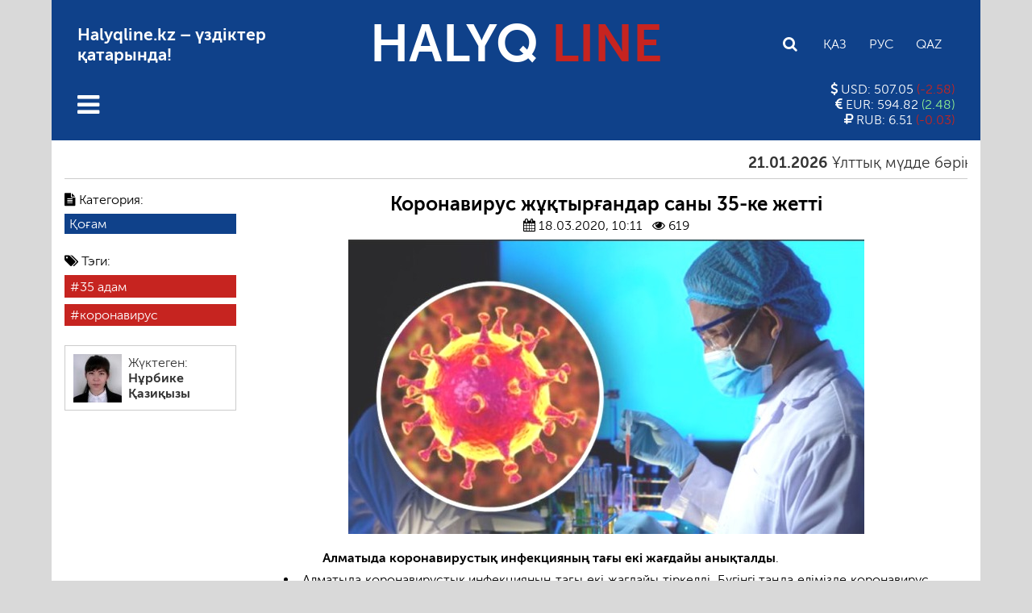

--- FILE ---
content_type: text/html; charset=UTF-8
request_url: https://halyqline.kz/qogam/koronavirws-zhuqtyrghandar-sany-35-ke-zhetti/
body_size: 18433
content:

<!DOCTYPE html>
<html lang="ru">
<head>
    <meta charset="UTF-8">
    <meta name="viewport" content="width=device-width, initial-scale=1.0">
	<meta name="format-detection" content="telephone=no">
	<meta name="theme-color" content="#0f418a">
    <!-- Global site tag (gtag.js) - Google Analytics -->
    <script async src="https://www.googletagmanager.com/gtag/js?id=UA-156543553-1"></script>
    <script>
      window.dataLayer = window.dataLayer || [];
      function gtag(){dataLayer.push(arguments);}
      gtag('js', new Date());

      gtag('config', 'UA-156543553-1');
    </script>
    <title>Коронавирус жұқтырғандар саны 35-ке жетті &#8212; HALYQLINE.KZ</title>
<meta name='robots' content='max-image-preview:large' />
	<style>img:is([sizes="auto" i], [sizes^="auto," i]) { contain-intrinsic-size: 3000px 1500px }</style>
	<link rel='dns-prefetch' href='//www.googletagmanager.com' />
<link rel="alternate" type="application/rss+xml" title="HALYQLINE.KZ &raquo; Лента комментариев к &laquo;Коронавирус жұқтырғандар саны 35-ке жетті&raquo;" href="https://halyqline.kz/qogam/koronavirws-zhuqtyrghandar-sany-35-ke-zhetti/feed/" />
<meta property="og:title" content="Коронавирус жұқтырғандар саны 35-ке жетті"/><meta property="og:type" content="article"/><meta property="og:url" content="https://halyqline.kz/qogam/koronavirws-zhuqtyrghandar-sany-35-ke-zhetti/"/><meta property="og:site_name" content="Halyq Line"/><meta property="og:image" content="https://halyqline.kz/wp-content/uploads/2020/03/18.03.2020-300x171.jpg"/>
<script type="text/javascript">
/* <![CDATA[ */
window._wpemojiSettings = {"baseUrl":"https:\/\/s.w.org\/images\/core\/emoji\/16.0.1\/72x72\/","ext":".png","svgUrl":"https:\/\/s.w.org\/images\/core\/emoji\/16.0.1\/svg\/","svgExt":".svg","source":{"concatemoji":"https:\/\/halyqline.kz\/wp-includes\/js\/wp-emoji-release.min.js?ver=6.8.3"}};
/*! This file is auto-generated */
!function(s,n){var o,i,e;function c(e){try{var t={supportTests:e,timestamp:(new Date).valueOf()};sessionStorage.setItem(o,JSON.stringify(t))}catch(e){}}function p(e,t,n){e.clearRect(0,0,e.canvas.width,e.canvas.height),e.fillText(t,0,0);var t=new Uint32Array(e.getImageData(0,0,e.canvas.width,e.canvas.height).data),a=(e.clearRect(0,0,e.canvas.width,e.canvas.height),e.fillText(n,0,0),new Uint32Array(e.getImageData(0,0,e.canvas.width,e.canvas.height).data));return t.every(function(e,t){return e===a[t]})}function u(e,t){e.clearRect(0,0,e.canvas.width,e.canvas.height),e.fillText(t,0,0);for(var n=e.getImageData(16,16,1,1),a=0;a<n.data.length;a++)if(0!==n.data[a])return!1;return!0}function f(e,t,n,a){switch(t){case"flag":return n(e,"\ud83c\udff3\ufe0f\u200d\u26a7\ufe0f","\ud83c\udff3\ufe0f\u200b\u26a7\ufe0f")?!1:!n(e,"\ud83c\udde8\ud83c\uddf6","\ud83c\udde8\u200b\ud83c\uddf6")&&!n(e,"\ud83c\udff4\udb40\udc67\udb40\udc62\udb40\udc65\udb40\udc6e\udb40\udc67\udb40\udc7f","\ud83c\udff4\u200b\udb40\udc67\u200b\udb40\udc62\u200b\udb40\udc65\u200b\udb40\udc6e\u200b\udb40\udc67\u200b\udb40\udc7f");case"emoji":return!a(e,"\ud83e\udedf")}return!1}function g(e,t,n,a){var r="undefined"!=typeof WorkerGlobalScope&&self instanceof WorkerGlobalScope?new OffscreenCanvas(300,150):s.createElement("canvas"),o=r.getContext("2d",{willReadFrequently:!0}),i=(o.textBaseline="top",o.font="600 32px Arial",{});return e.forEach(function(e){i[e]=t(o,e,n,a)}),i}function t(e){var t=s.createElement("script");t.src=e,t.defer=!0,s.head.appendChild(t)}"undefined"!=typeof Promise&&(o="wpEmojiSettingsSupports",i=["flag","emoji"],n.supports={everything:!0,everythingExceptFlag:!0},e=new Promise(function(e){s.addEventListener("DOMContentLoaded",e,{once:!0})}),new Promise(function(t){var n=function(){try{var e=JSON.parse(sessionStorage.getItem(o));if("object"==typeof e&&"number"==typeof e.timestamp&&(new Date).valueOf()<e.timestamp+604800&&"object"==typeof e.supportTests)return e.supportTests}catch(e){}return null}();if(!n){if("undefined"!=typeof Worker&&"undefined"!=typeof OffscreenCanvas&&"undefined"!=typeof URL&&URL.createObjectURL&&"undefined"!=typeof Blob)try{var e="postMessage("+g.toString()+"("+[JSON.stringify(i),f.toString(),p.toString(),u.toString()].join(",")+"));",a=new Blob([e],{type:"text/javascript"}),r=new Worker(URL.createObjectURL(a),{name:"wpTestEmojiSupports"});return void(r.onmessage=function(e){c(n=e.data),r.terminate(),t(n)})}catch(e){}c(n=g(i,f,p,u))}t(n)}).then(function(e){for(var t in e)n.supports[t]=e[t],n.supports.everything=n.supports.everything&&n.supports[t],"flag"!==t&&(n.supports.everythingExceptFlag=n.supports.everythingExceptFlag&&n.supports[t]);n.supports.everythingExceptFlag=n.supports.everythingExceptFlag&&!n.supports.flag,n.DOMReady=!1,n.readyCallback=function(){n.DOMReady=!0}}).then(function(){return e}).then(function(){var e;n.supports.everything||(n.readyCallback(),(e=n.source||{}).concatemoji?t(e.concatemoji):e.wpemoji&&e.twemoji&&(t(e.twemoji),t(e.wpemoji)))}))}((window,document),window._wpemojiSettings);
/* ]]> */
</script>
<style id='wp-emoji-styles-inline-css' type='text/css'>

	img.wp-smiley, img.emoji {
		display: inline !important;
		border: none !important;
		box-shadow: none !important;
		height: 1em !important;
		width: 1em !important;
		margin: 0 0.07em !important;
		vertical-align: -0.1em !important;
		background: none !important;
		padding: 0 !important;
	}
</style>
<link rel='stylesheet' id='wp-block-library-css' href='https://halyqline.kz/wp-includes/css/dist/block-library/style.min.css?ver=6.8.3' type='text/css' media='all' />
<style id='classic-theme-styles-inline-css' type='text/css'>
/*! This file is auto-generated */
.wp-block-button__link{color:#fff;background-color:#32373c;border-radius:9999px;box-shadow:none;text-decoration:none;padding:calc(.667em + 2px) calc(1.333em + 2px);font-size:1.125em}.wp-block-file__button{background:#32373c;color:#fff;text-decoration:none}
</style>
<style id='global-styles-inline-css' type='text/css'>
:root{--wp--preset--aspect-ratio--square: 1;--wp--preset--aspect-ratio--4-3: 4/3;--wp--preset--aspect-ratio--3-4: 3/4;--wp--preset--aspect-ratio--3-2: 3/2;--wp--preset--aspect-ratio--2-3: 2/3;--wp--preset--aspect-ratio--16-9: 16/9;--wp--preset--aspect-ratio--9-16: 9/16;--wp--preset--color--black: #000000;--wp--preset--color--cyan-bluish-gray: #abb8c3;--wp--preset--color--white: #ffffff;--wp--preset--color--pale-pink: #f78da7;--wp--preset--color--vivid-red: #cf2e2e;--wp--preset--color--luminous-vivid-orange: #ff6900;--wp--preset--color--luminous-vivid-amber: #fcb900;--wp--preset--color--light-green-cyan: #7bdcb5;--wp--preset--color--vivid-green-cyan: #00d084;--wp--preset--color--pale-cyan-blue: #8ed1fc;--wp--preset--color--vivid-cyan-blue: #0693e3;--wp--preset--color--vivid-purple: #9b51e0;--wp--preset--gradient--vivid-cyan-blue-to-vivid-purple: linear-gradient(135deg,rgba(6,147,227,1) 0%,rgb(155,81,224) 100%);--wp--preset--gradient--light-green-cyan-to-vivid-green-cyan: linear-gradient(135deg,rgb(122,220,180) 0%,rgb(0,208,130) 100%);--wp--preset--gradient--luminous-vivid-amber-to-luminous-vivid-orange: linear-gradient(135deg,rgba(252,185,0,1) 0%,rgba(255,105,0,1) 100%);--wp--preset--gradient--luminous-vivid-orange-to-vivid-red: linear-gradient(135deg,rgba(255,105,0,1) 0%,rgb(207,46,46) 100%);--wp--preset--gradient--very-light-gray-to-cyan-bluish-gray: linear-gradient(135deg,rgb(238,238,238) 0%,rgb(169,184,195) 100%);--wp--preset--gradient--cool-to-warm-spectrum: linear-gradient(135deg,rgb(74,234,220) 0%,rgb(151,120,209) 20%,rgb(207,42,186) 40%,rgb(238,44,130) 60%,rgb(251,105,98) 80%,rgb(254,248,76) 100%);--wp--preset--gradient--blush-light-purple: linear-gradient(135deg,rgb(255,206,236) 0%,rgb(152,150,240) 100%);--wp--preset--gradient--blush-bordeaux: linear-gradient(135deg,rgb(254,205,165) 0%,rgb(254,45,45) 50%,rgb(107,0,62) 100%);--wp--preset--gradient--luminous-dusk: linear-gradient(135deg,rgb(255,203,112) 0%,rgb(199,81,192) 50%,rgb(65,88,208) 100%);--wp--preset--gradient--pale-ocean: linear-gradient(135deg,rgb(255,245,203) 0%,rgb(182,227,212) 50%,rgb(51,167,181) 100%);--wp--preset--gradient--electric-grass: linear-gradient(135deg,rgb(202,248,128) 0%,rgb(113,206,126) 100%);--wp--preset--gradient--midnight: linear-gradient(135deg,rgb(2,3,129) 0%,rgb(40,116,252) 100%);--wp--preset--font-size--small: 13px;--wp--preset--font-size--medium: 20px;--wp--preset--font-size--large: 36px;--wp--preset--font-size--x-large: 42px;--wp--preset--spacing--20: 0.44rem;--wp--preset--spacing--30: 0.67rem;--wp--preset--spacing--40: 1rem;--wp--preset--spacing--50: 1.5rem;--wp--preset--spacing--60: 2.25rem;--wp--preset--spacing--70: 3.38rem;--wp--preset--spacing--80: 5.06rem;--wp--preset--shadow--natural: 6px 6px 9px rgba(0, 0, 0, 0.2);--wp--preset--shadow--deep: 12px 12px 50px rgba(0, 0, 0, 0.4);--wp--preset--shadow--sharp: 6px 6px 0px rgba(0, 0, 0, 0.2);--wp--preset--shadow--outlined: 6px 6px 0px -3px rgba(255, 255, 255, 1), 6px 6px rgba(0, 0, 0, 1);--wp--preset--shadow--crisp: 6px 6px 0px rgba(0, 0, 0, 1);}:where(.is-layout-flex){gap: 0.5em;}:where(.is-layout-grid){gap: 0.5em;}body .is-layout-flex{display: flex;}.is-layout-flex{flex-wrap: wrap;align-items: center;}.is-layout-flex > :is(*, div){margin: 0;}body .is-layout-grid{display: grid;}.is-layout-grid > :is(*, div){margin: 0;}:where(.wp-block-columns.is-layout-flex){gap: 2em;}:where(.wp-block-columns.is-layout-grid){gap: 2em;}:where(.wp-block-post-template.is-layout-flex){gap: 1.25em;}:where(.wp-block-post-template.is-layout-grid){gap: 1.25em;}.has-black-color{color: var(--wp--preset--color--black) !important;}.has-cyan-bluish-gray-color{color: var(--wp--preset--color--cyan-bluish-gray) !important;}.has-white-color{color: var(--wp--preset--color--white) !important;}.has-pale-pink-color{color: var(--wp--preset--color--pale-pink) !important;}.has-vivid-red-color{color: var(--wp--preset--color--vivid-red) !important;}.has-luminous-vivid-orange-color{color: var(--wp--preset--color--luminous-vivid-orange) !important;}.has-luminous-vivid-amber-color{color: var(--wp--preset--color--luminous-vivid-amber) !important;}.has-light-green-cyan-color{color: var(--wp--preset--color--light-green-cyan) !important;}.has-vivid-green-cyan-color{color: var(--wp--preset--color--vivid-green-cyan) !important;}.has-pale-cyan-blue-color{color: var(--wp--preset--color--pale-cyan-blue) !important;}.has-vivid-cyan-blue-color{color: var(--wp--preset--color--vivid-cyan-blue) !important;}.has-vivid-purple-color{color: var(--wp--preset--color--vivid-purple) !important;}.has-black-background-color{background-color: var(--wp--preset--color--black) !important;}.has-cyan-bluish-gray-background-color{background-color: var(--wp--preset--color--cyan-bluish-gray) !important;}.has-white-background-color{background-color: var(--wp--preset--color--white) !important;}.has-pale-pink-background-color{background-color: var(--wp--preset--color--pale-pink) !important;}.has-vivid-red-background-color{background-color: var(--wp--preset--color--vivid-red) !important;}.has-luminous-vivid-orange-background-color{background-color: var(--wp--preset--color--luminous-vivid-orange) !important;}.has-luminous-vivid-amber-background-color{background-color: var(--wp--preset--color--luminous-vivid-amber) !important;}.has-light-green-cyan-background-color{background-color: var(--wp--preset--color--light-green-cyan) !important;}.has-vivid-green-cyan-background-color{background-color: var(--wp--preset--color--vivid-green-cyan) !important;}.has-pale-cyan-blue-background-color{background-color: var(--wp--preset--color--pale-cyan-blue) !important;}.has-vivid-cyan-blue-background-color{background-color: var(--wp--preset--color--vivid-cyan-blue) !important;}.has-vivid-purple-background-color{background-color: var(--wp--preset--color--vivid-purple) !important;}.has-black-border-color{border-color: var(--wp--preset--color--black) !important;}.has-cyan-bluish-gray-border-color{border-color: var(--wp--preset--color--cyan-bluish-gray) !important;}.has-white-border-color{border-color: var(--wp--preset--color--white) !important;}.has-pale-pink-border-color{border-color: var(--wp--preset--color--pale-pink) !important;}.has-vivid-red-border-color{border-color: var(--wp--preset--color--vivid-red) !important;}.has-luminous-vivid-orange-border-color{border-color: var(--wp--preset--color--luminous-vivid-orange) !important;}.has-luminous-vivid-amber-border-color{border-color: var(--wp--preset--color--luminous-vivid-amber) !important;}.has-light-green-cyan-border-color{border-color: var(--wp--preset--color--light-green-cyan) !important;}.has-vivid-green-cyan-border-color{border-color: var(--wp--preset--color--vivid-green-cyan) !important;}.has-pale-cyan-blue-border-color{border-color: var(--wp--preset--color--pale-cyan-blue) !important;}.has-vivid-cyan-blue-border-color{border-color: var(--wp--preset--color--vivid-cyan-blue) !important;}.has-vivid-purple-border-color{border-color: var(--wp--preset--color--vivid-purple) !important;}.has-vivid-cyan-blue-to-vivid-purple-gradient-background{background: var(--wp--preset--gradient--vivid-cyan-blue-to-vivid-purple) !important;}.has-light-green-cyan-to-vivid-green-cyan-gradient-background{background: var(--wp--preset--gradient--light-green-cyan-to-vivid-green-cyan) !important;}.has-luminous-vivid-amber-to-luminous-vivid-orange-gradient-background{background: var(--wp--preset--gradient--luminous-vivid-amber-to-luminous-vivid-orange) !important;}.has-luminous-vivid-orange-to-vivid-red-gradient-background{background: var(--wp--preset--gradient--luminous-vivid-orange-to-vivid-red) !important;}.has-very-light-gray-to-cyan-bluish-gray-gradient-background{background: var(--wp--preset--gradient--very-light-gray-to-cyan-bluish-gray) !important;}.has-cool-to-warm-spectrum-gradient-background{background: var(--wp--preset--gradient--cool-to-warm-spectrum) !important;}.has-blush-light-purple-gradient-background{background: var(--wp--preset--gradient--blush-light-purple) !important;}.has-blush-bordeaux-gradient-background{background: var(--wp--preset--gradient--blush-bordeaux) !important;}.has-luminous-dusk-gradient-background{background: var(--wp--preset--gradient--luminous-dusk) !important;}.has-pale-ocean-gradient-background{background: var(--wp--preset--gradient--pale-ocean) !important;}.has-electric-grass-gradient-background{background: var(--wp--preset--gradient--electric-grass) !important;}.has-midnight-gradient-background{background: var(--wp--preset--gradient--midnight) !important;}.has-small-font-size{font-size: var(--wp--preset--font-size--small) !important;}.has-medium-font-size{font-size: var(--wp--preset--font-size--medium) !important;}.has-large-font-size{font-size: var(--wp--preset--font-size--large) !important;}.has-x-large-font-size{font-size: var(--wp--preset--font-size--x-large) !important;}
:where(.wp-block-post-template.is-layout-flex){gap: 1.25em;}:where(.wp-block-post-template.is-layout-grid){gap: 1.25em;}
:where(.wp-block-columns.is-layout-flex){gap: 2em;}:where(.wp-block-columns.is-layout-grid){gap: 2em;}
:root :where(.wp-block-pullquote){font-size: 1.5em;line-height: 1.6;}
</style>
<link rel='stylesheet' id='email-subscribers-css' href='https://halyqline.kz/wp-content/plugins/email-subscribers/lite/public/css/email-subscribers-public.css?ver=5.3.14' type='text/css' media='all' />
<link rel='stylesheet' id='style-css' href='https://halyqline.kz/wp-content/themes/halyq/style.css?ver=1.337' type='text/css' media='all' />
<link rel='stylesheet' id='font-awesome.min-css' href='https://halyqline.kz/wp-content/themes/halyq/libs/font-awesome/css/font-awesome.min.css?ver=1.0' type='text/css' media='all' />
<link rel='stylesheet' id='slick-styles-css' href='https://halyqline.kz/wp-content/themes/halyq/libs/slick/slick.css?ver=1.0' type='text/css' media='all' />
<script type="text/javascript" src="https://halyqline.kz/wp-includes/js/jquery/jquery.min.js?ver=3.7.1" id="jquery-core-js"></script>
<script type="text/javascript" src="https://halyqline.kz/wp-includes/js/jquery/jquery-migrate.min.js?ver=3.4.1" id="jquery-migrate-js"></script>

<!-- Google tag (gtag.js) snippet added by Site Kit -->
<!-- Google Analytics snippet added by Site Kit -->
<script type="text/javascript" src="https://www.googletagmanager.com/gtag/js?id=GT-WV8QTJRR" id="google_gtagjs-js" async></script>
<script type="text/javascript" id="google_gtagjs-js-after">
/* <![CDATA[ */
window.dataLayer = window.dataLayer || [];function gtag(){dataLayer.push(arguments);}
gtag("set","linker",{"domains":["halyqline.kz"]});
gtag("js", new Date());
gtag("set", "developer_id.dZTNiMT", true);
gtag("config", "GT-WV8QTJRR");
 window._googlesitekit = window._googlesitekit || {}; window._googlesitekit.throttledEvents = []; window._googlesitekit.gtagEvent = (name, data) => { var key = JSON.stringify( { name, data } ); if ( !! window._googlesitekit.throttledEvents[ key ] ) { return; } window._googlesitekit.throttledEvents[ key ] = true; setTimeout( () => { delete window._googlesitekit.throttledEvents[ key ]; }, 5 ); gtag( "event", name, { ...data, event_source: "site-kit" } ); }; 
/* ]]> */
</script>
<link rel="https://api.w.org/" href="https://halyqline.kz/wp-json/" /><link rel="alternate" title="JSON" type="application/json" href="https://halyqline.kz/wp-json/wp/v2/posts/3093" /><link rel="EditURI" type="application/rsd+xml" title="RSD" href="https://halyqline.kz/xmlrpc.php?rsd" />
<meta name="generator" content="WordPress 6.8.3" />
<link rel="canonical" href="https://halyqline.kz/qogam/koronavirws-zhuqtyrghandar-sany-35-ke-zhetti/" />
<link rel='shortlink' href='https://halyqline.kz/?p=3093' />
<link rel="alternate" title="oEmbed (JSON)" type="application/json+oembed" href="https://halyqline.kz/wp-json/oembed/1.0/embed?url=https%3A%2F%2Fhalyqline.kz%2Fqogam%2Fkoronavirws-zhuqtyrghandar-sany-35-ke-zhetti%2F" />
<link rel="alternate" title="oEmbed (XML)" type="text/xml+oembed" href="https://halyqline.kz/wp-json/oembed/1.0/embed?url=https%3A%2F%2Fhalyqline.kz%2Fqogam%2Fkoronavirws-zhuqtyrghandar-sany-35-ke-zhetti%2F&#038;format=xml" />
	<script type="text/javascript">
	    var ajaxurl = 'https://halyqline.kz/wp-admin/admin-ajax.php';
	</script>
	<meta name="generator" content="Site Kit by Google 1.168.0" /><link rel="icon" href="https://halyqline.kz/wp-content/uploads/2020/04/cropped-hpvv1cjxry4-32x32.jpg" sizes="32x32" />
<link rel="icon" href="https://halyqline.kz/wp-content/uploads/2020/04/cropped-hpvv1cjxry4-192x192.jpg" sizes="192x192" />
<link rel="apple-touch-icon" href="https://halyqline.kz/wp-content/uploads/2020/04/cropped-hpvv1cjxry4-180x180.jpg" />
<meta name="msapplication-TileImage" content="https://halyqline.kz/wp-content/uploads/2020/04/cropped-hpvv1cjxry4-270x270.jpg" />
</head>

<body>

    <div class="wrapper">
        <header id="main-header">
            <div class="main-header-top">
                <div class="main-header-top_info">
                    <p>Halyqline.kz &#8211; үздіктер қатарында!</p>
                </div>
                <div class="logo">
                    <a href="https://halyqline.kz">HALYQ <span>LINE</span></a>
                </div>
                <div class="settings">
                    <div class="search">
                        <form class="search-form" action="https://halyqline.kz/" method="get">
	<input type="search" name="s" class="search-field" id="search-field" value="" placeholder="Іздеу">
</form>                        <button class="search-button"><i class="fa fa-search"></i></button>
                    </div>
                    <ul class="languages-list">
                                                <li><a href="https://halyqline.kz/qogam/koronavirws-zhuqtyrghandar-sany-35-ke-zhetti/" class="kaz CyrLatIgnore">Қаз</a></li>
                        <li><a href="https://halyqline.kz/ru/" class="rus CyrLatIgnore">Рус</a></li>
                        <li><a href='' class='qaz'>Qaz</a></li>                    </ul>
                </div>
            </div>
            <div class="main-header-bottom">
                <nav class="main-menu">
                    <button class="open-menu"><i class="fa fa-bars"></i></button>
                    <button class="close-menu"><i class="fa fa-close"></i></button>
                    <ul id="main-menu-list" class="main-menu-list"><li id="menu-item-44" class="menu-item menu-item-type-taxonomy menu-item-object-category menu-item-has-children menu-item-44"><a href="https://halyqline.kz/category/sayasat/">Саясат</a>
<ul class="sub-menu">
	<li id="menu-item-8887" class="menu-item menu-item-type-taxonomy menu-item-object-category menu-item-8887"><a href="https://halyqline.kz/category/sayasat/tagaiyndau/">Тағайындау</a></li>
</ul>
</li>
<li id="menu-item-45" class="menu-item menu-item-type-taxonomy menu-item-object-category current-post-ancestor current-menu-parent current-post-parent menu-item-has-children menu-item-45"><a href="https://halyqline.kz/category/qogam/">Қоғам</a>
<ul class="sub-menu">
	<li id="menu-item-294" class="menu-item menu-item-type-taxonomy menu-item-object-category menu-item-294"><a href="https://halyqline.kz/category/qogam/ruhaniat/">Руханият</a></li>
	<li id="menu-item-297" class="menu-item menu-item-type-taxonomy menu-item-object-category menu-item-297"><a href="https://halyqline.kz/category/qogam/zan/">Заң</a></li>
	<li id="menu-item-7364" class="menu-item menu-item-type-taxonomy menu-item-object-category menu-item-7364"><a href="https://halyqline.kz/category/qogam/madeniet/">Мәдениет</a></li>
	<li id="menu-item-2200" class="menu-item menu-item-type-taxonomy menu-item-object-category menu-item-2200"><a href="https://halyqline.kz/category/qogam/tarih/">Тарих</a></li>
	<li id="menu-item-299" class="menu-item menu-item-type-taxonomy menu-item-object-category menu-item-299"><a href="https://halyqline.kz/category/qogam/ekonomika/">Экономика</a></li>
	<li id="menu-item-306" class="menu-item menu-item-type-taxonomy menu-item-object-category menu-item-306"><a href="https://halyqline.kz/category/qogam/aleumet/">Әлеумет</a></li>
	<li id="menu-item-300" class="menu-item menu-item-type-taxonomy menu-item-object-category menu-item-300"><a href="https://halyqline.kz/category/qogam/ekologia/">Экология</a></li>
	<li id="menu-item-22100" class="menu-item menu-item-type-taxonomy menu-item-object-category menu-item-22100"><a href="https://halyqline.kz/category/qogam/asker/">Әскер</a></li>
	<li id="menu-item-7366" class="menu-item menu-item-type-taxonomy menu-item-object-category menu-item-7366"><a href="https://halyqline.kz/category/qogam/tehnologija/">Технология</a></li>
</ul>
</li>
<li id="menu-item-46" class="menu-item menu-item-type-taxonomy menu-item-object-category menu-item-46"><a href="https://halyqline.kz/category/sport/">Спорт</a></li>
<li id="menu-item-157" class="menu-item menu-item-type-taxonomy menu-item-object-category menu-item-157"><a href="https://halyqline.kz/category/sugbat/">Сұхбат</a></li>
<li id="menu-item-248" class="menu-item menu-item-type-taxonomy menu-item-object-category menu-item-has-children menu-item-248"><a href="https://halyqline.kz/category/biznes/">Бизнес</a>
<ul class="sub-menu">
	<li id="menu-item-302" class="menu-item menu-item-type-taxonomy menu-item-object-category menu-item-302"><a href="https://halyqline.kz/category/biznes/kasip-pen-nasip/">Кәсіп пен нәсіп</a></li>
	<li id="menu-item-303" class="menu-item menu-item-type-taxonomy menu-item-object-category menu-item-303"><a href="https://halyqline.kz/category/biznes/turizm/">Туризм</a></li>
</ul>
</li>
<li id="menu-item-8889" class="menu-item menu-item-type-taxonomy menu-item-object-category menu-item-has-children menu-item-8889"><a href="https://halyqline.kz/category/hl/">HL</a>
<ul class="sub-menu">
	<li id="menu-item-8891" class="menu-item menu-item-type-taxonomy menu-item-object-category menu-item-8891"><a href="https://halyqline.kz/category/fotogalereiya/">Фотогалерея</a></li>
	<li id="menu-item-8890" class="menu-item menu-item-type-taxonomy menu-item-object-category menu-item-8890"><a href="https://halyqline.kz/category/hl/halyq-tv/">Halyq TV</a></li>
	<li id="menu-item-38759" class="menu-item menu-item-type-taxonomy menu-item-object-category menu-item-38759"><a href="https://halyqline.kz/category/hl/halyq-podcast/">Halyq Podcast</a></li>
	<li id="menu-item-16600" class="menu-item menu-item-type-taxonomy menu-item-object-category menu-item-16600"><a href="https://halyqline.kz/category/saualnama/">Сауалнама</a></li>
	<li id="menu-item-8156" class="menu-item menu-item-type-taxonomy menu-item-object-category menu-item-8156"><a href="https://halyqline.kz/category/lazzat-18/">Ләззат 18+</a></li>
</ul>
</li>
<li id="menu-item-247" class="menu-item menu-item-type-taxonomy menu-item-object-category menu-item-has-children menu-item-247"><a href="https://halyqline.kz/category/halyk-bet/">Halyq бет</a>
<ul class="sub-menu">
	<li id="menu-item-10660" class="menu-item menu-item-type-taxonomy menu-item-object-category menu-item-10660"><a href="https://halyqline.kz/category/janaiqai/">Жанайқай</a></li>
	<li id="menu-item-253" class="menu-item menu-item-type-taxonomy menu-item-object-category menu-item-253"><a href="https://halyqline.kz/category/halyk-bet/tumar/">Тұмар</a></li>
	<li id="menu-item-258" class="menu-item menu-item-type-taxonomy menu-item-object-category menu-item-258"><a href="https://halyqline.kz/category/halyk-bet/tagdyr/">Тағдыр</a></li>
	<li id="menu-item-259" class="menu-item menu-item-type-taxonomy menu-item-object-category menu-item-259"><a href="https://halyqline.kz/category/halyk-bet/tulpar/">Тұлпар</a></li>
	<li id="menu-item-263" class="menu-item menu-item-type-taxonomy menu-item-object-category menu-item-263"><a href="https://halyqline.kz/category/halyk-bet/tylsym/">Тылсым</a></li>
	<li id="menu-item-260" class="menu-item menu-item-type-taxonomy menu-item-object-category menu-item-260"><a href="https://halyqline.kz/category/halyk-bet/tysaukeser/">Тұсаукесер</a></li>
	<li id="menu-item-255" class="menu-item menu-item-type-taxonomy menu-item-object-category menu-item-255"><a href="https://halyqline.kz/category/halyk-bet/myrza/">Мырза</a></li>
	<li id="menu-item-252" class="menu-item menu-item-type-taxonomy menu-item-object-category menu-item-252"><a href="https://halyqline.kz/category/halyk-bet/otbasy/">Отбасы</a></li>
	<li id="menu-item-256" class="menu-item menu-item-type-taxonomy menu-item-object-category menu-item-256"><a href="https://halyqline.kz/category/halyk-bet/oipyrmai/">Ойпырмай</a></li>
	<li id="menu-item-257" class="menu-item menu-item-type-taxonomy menu-item-object-category menu-item-257"><a href="https://halyqline.kz/category/halyk-bet/salamat/">Саламат</a></li>
	<li id="menu-item-261" class="menu-item menu-item-type-taxonomy menu-item-object-category menu-item-261"><a href="https://halyqline.kz/category/halyk-bet/ustaz/">Ұстаз</a></li>
</ul>
</li>
<li id="menu-item-80598" class="menu-item menu-item-type-taxonomy menu-item-object-category menu-item-80598"><a href="https://halyqline.kz/category/lazzat-18/">Ләззат 18+</a></li>
</ul>                </nav>
                <section class="currency-exchange">
                                                            <ul class="currencies-list">
                        <li class="currency">
                            <p>
                                <i class="fa fa-usd"></i> USD:
                                507.05                                <span class="red">
                                    (-2.58)
                                </span>
                            </p>
                        </li>
                        <li class="currency">
                            <p>
                                <i class="fa fa-eur"></i> EUR: 
                                594.82                                <span class="green">
                                    (2.48)
                                </span>
                            </p>
                        </li>
                        <li class="currency">
                            <p>
                                <i class="fa fa-rub"></i> RUB: 
                                6.51                                <span class="red">
                                    (-0.03)
                                </span>
                            </p>
                        </li>
                    </ul>
                                    </section>
            </div>
        </header>


        <div class="content">
            <main class="main">
            
            <div class="marquee">
                <ul class="marquee-news-list">
                                                                <li>
    <a href="https://halyqline.kz/sayasat/ulttyq-muedde-baerinen-biik/">
        <h5><span class="post-date">21.01.2026</span>Ұлттық мүдде бәрінен биік</h5></a>
    </a>
</li>                                            <li>
    <a href="https://halyqline.kz/masele/anagha-taghzym-zhasaw-qyzgha-qorghan-bolwdan-bastalady/">
        <h5><span class="post-date">21.01.2026</span>Анаға тағзым жасау қызға қорған болудан басталады</h5></a>
    </a>
</li>                                            <li>
    <a href="https://halyqline.kz/qogam/alkogol-indwstrijasy-kuejrep-barady-zhastar-nelikten-ishimdikten-bas-tartwda/">
        <h5><span class="post-date">21.01.2026</span>АЛКОГОЛЬ  ИНДУСТРИЯСЫ КҮЙРЕП  БАРАДЫ.  Жастар  неліктен  ішімдіктен  бас  тартуда?</h5></a>
    </a>
</li>                                            <li>
    <a href="https://halyqline.kz/qogam/zan/transshekaralyq-qylmys-nemese-alajaqtyq-ajla-taesilder-jevoljucijasy/">
        <h5><span class="post-date">21.01.2026</span>Трансшекаралық қылмыс немесе алаяқтық айла-тәсілдер эволюциясы</h5></a>
    </a>
</li>                                            <li>
    <a href="https://halyqline.kz/sayasat/birneshe-memleket-aelemning-zhanga-kartasyn-zhasawgha-zhantalasyp-zhatyr/">
        <h5><span class="post-date">15.01.2026</span>Бірнеше мемлекет әлемнің «жаңа картасын» жасауға жанталасып жатыр</h5></a>
    </a>
</li>                                            <li>
    <a href="https://halyqline.kz/masele/tabysymyzdy-infljacija-nege-zhep-qojady/">
        <h5><span class="post-date">15.01.2026</span>Табысымызды  инфляция  неге  жеп  қояды?</h5></a>
    </a>
</li>                                            <li>
    <a href="https://halyqline.kz/masele/ujaly-operatorlarda-ujat-bar-ma/">
        <h5><span class="post-date">06.01.2026</span>Ұялы операторларда ұят бар ма?</h5></a>
    </a>
</li>                                            <li>
    <a href="https://halyqline.kz/masele/tamshy-taghdyr-nemese-sw-tapshylyghy-twraly-syn/">
        <h5><span class="post-date">06.01.2026</span>ТАМШЫ-ТАҒДЫР  немесе  су тапшылығы туралы сын</h5></a>
    </a>
</li>                                                        </ul>
            </div>
			
				<div class="single-post-wrapper">

					<div class="single-post-info">
						<div class="single-post-sticky">
							<ul class="single-post_cat-names">
							    <li><i class="fa fa-file-text"></i> Категория:</li>
								<li class="button"><a href="https://halyqline.kz/category/qogam/">Қоғам</a></li>							</ul>
							<div class="post-tags">
								<ul class="post-tags-list"><li><i class="fa fa-tags"></i> Тэги:</li><li class="button"><a href="https://halyqline.kz/tag/35-adam/" rel="tag">35 адам</a></li><li class="button"><a href="https://halyqline.kz/tag/koronavirws/" rel="tag">коронавирус</a></li></ul>															</div>
															<div class="post-author">
									<img alt='Автор поста' src='https://secure.gravatar.com/avatar/40997add7bd84f5188760a6edd1dacf921c1e2957661172dc2ba7038d9e0e4ec?s=60&#038;d=mm&#038;r=g' srcset='https://secure.gravatar.com/avatar/40997add7bd84f5188760a6edd1dacf921c1e2957661172dc2ba7038d9e0e4ec?s=120&#038;d=mm&#038;r=g 2x' class='avatar avatar-60 photo' height='60' width='60' decoding='async'/>									<div class="post-author-info">
										<p>Жүктеген:</p>
										<p class="post-author-name">Нұрбике Қазиқызы</p>
										<p></p>
									</div>
								</div>
													</div>
					</div>
					
					<article class="single-post">
						<header class="single-post-title">
							<h1>Коронавирус жұқтырғандар саны 35-ке жетті</h1>
							<p class="article-data">
								<span><i class="fa fa-calendar"></i> 18.03.2020, 10:11</span>
								<span><i class="fa fa-eye"></i> 619</span>
								<!-- <span><i class="fa fa-comment-o"></i> </span> -->
							</p>
							<div class="article-img">
								<img width="640" height="365" src="https://halyqline.kz/wp-content/uploads/2020/03/18.03.2020.jpg" class="attachment-post-thumbnail size-post-thumbnail wp-post-image" alt="" decoding="async" fetchpriority="high" srcset="https://halyqline.kz/wp-content/uploads/2020/03/18.03.2020.jpg 640w, https://halyqline.kz/wp-content/uploads/2020/03/18.03.2020-300x171.jpg 300w" sizes="(max-width: 640px) 100vw, 640px" />							</div>
						</header>
						<div class="post-content">
							
<p><strong>Алматыда коронавирустық инфекцияның тағы екі жағдайы анықталды</strong>.</p>



<ul class="wp-block-list"><li>Алматыда коронавирустық инфекцияның тағы екі жағдайы тіркелді.&nbsp;Бүгінгі  таңда елімізде коронавирус бойынша 35 жағдай расталды. Олардың 17-сі &#8212;  Алматыда, 18-сі &#8212; Нұр-Сұлтан қаласында, &#8212; деп хабарлады Денсаулық сақтау  министрлігінің баспасөз қызметі.</li></ul>



<p>Қазір елде ауруды жұқтырғандардың жалпы саны &#8212; 35 адам.</p>
						</div>
					</article>

				</div>
				
				

<section class="comments">
    

            <header><h5>Пікірлер жоқ. Бірінші болыңыз!</h5></header>

    
    	<div id="respond" class="comment-respond">
		<h3 id="reply-title" class="comment-reply-title">Пікір жазыңыз <small><a rel="nofollow" id="cancel-comment-reply-link" href="/qogam/koronavirws-zhuqtyrghandar-sany-35-ke-zhetti/#respond" style="display:none;">Отменить ответ</a></small></h3><form action="" method="post" id="commentform" class="comment-form"><textarea id="comment" name="comment" placeholder="Сіздің пікіріңіз" cols="45" rows="8"></textarea><input id="author" placeholder="Сіздің атыңыз" name="author" type="text" value="">
<input id="email" placeholder="Сіздің поштаңыз" name="email" type="text" value="">

<p class="comment-form-cookies-consent"><input id="wp-comment-cookies-consent" name="wp-comment-cookies-consent" type="checkbox" value="yes" /> <label for="wp-comment-cookies-consent">Сохранить моё имя, email и адрес сайта в этом браузере для последующих моих комментариев.</label></p>
<p class="form-submit"><input name="submit" type="submit" id="submit" class="submit" value="Пікірді орналастыру" /> <input type='hidden' name='comment_post_ID' value='3093' id='comment_post_ID' />
<input type='hidden' name='comment_parent' id='comment_parent' value='0' />
</p></form>	</div><!-- #respond -->
	</section>
				
								
					<section class="news-section similar-news single-page">
						<header>
	                    	<h4>Тағы да оқыңыз:</h4>
	                	</header>
						<ul class="news-list">
		                    		                        <li class="news-list__item">
    <a class="article-link" href="https://halyqline.kz/qogam/qazaqstanda-qoghamdyq-oryndardaghy-tiisw-derekteri-kuert-artty/">
        <div 
            class="article-link-image lazybg" 
            data-lazybg="
                https://halyqline.kz/wp-content/uploads/2026/01/22138695-0fbd-45b0-8c38-23d4431333cb-1-e1769002282816.jpg            "
        >
        </div>
        <div class="article-link-info">
            <h3>Қазақстанда қоғамдық орындардағы тиісу деректері күрт артты</h3>
            <div class="post-data">
                <p class="post-date"><i class="fa fa-calendar"></i> 21.01.2026, 18:45</p>
                <p class="post-views"> 
                    <i class="fa fa-eye"></i> 17                    <!-- <i class="fa fa-comment-o"></i>  -->
                </p>
            </div>
        </div>
    </a>
</li>		                    		                        <li class="news-list__item">
    <a class="article-link" href="https://halyqline.kz/qogam/zharkentte-4-zhasar-balasyn-soqqygha-zhyqqan-aejel-ata-ana-quqyghynan-ajyryldy/">
        <div 
            class="article-link-image lazybg" 
            data-lazybg="
                https://halyqline.kz/wp-content/uploads/2026/01/cc60f38d-5427-4de0-a198-ce9b2fcedae2.jpg            "
        >
        </div>
        <div class="article-link-info">
            <h3>Жаркентте 4 жастағы баласын соққыға жыққан әйел ата-ана құқығынан айырылды</h3>
            <div class="post-data">
                <p class="post-date"><i class="fa fa-calendar"></i> 21.01.2026, 18:00</p>
                <p class="post-views"> 
                    <i class="fa fa-eye"></i> 36                    <!-- <i class="fa fa-comment-o"></i>  -->
                </p>
            </div>
        </div>
    </a>
</li>		                    		                        <li class="news-list__item">
    <a class="article-link" href="https://halyqline.kz/qogam/taza-oemir-durys-tangdaw/">
        <div 
            class="article-link-image lazybg" 
            data-lazybg="
                https://halyqline.kz/wp-content/uploads/2026/01/sajtqa-51-e1768882783200.jpg            "
        >
        </div>
        <div class="article-link-info">
            <h3>Таза  өмір  –  дұрыс  таңдау</h3>
            <div class="post-data">
                <p class="post-date"><i class="fa fa-calendar"></i> 21.01.2026, 16:45</p>
                <p class="post-views"> 
                    <i class="fa fa-eye"></i> 79                    <!-- <i class="fa fa-comment-o"></i>  -->
                </p>
            </div>
        </div>
    </a>
</li>		                    		                        <li class="news-list__item">
    <a class="article-link" href="https://halyqline.kz/qogam/uekimet-ulttyq-quryltajda-berilgen-tapsyrmalardyng-oryndalw-barysyn-qarady/">
        <div 
            class="article-link-image lazybg" 
            data-lazybg="
                https://halyqline.kz/wp-content/uploads/2026/01/quryltaj-kollazh-scaled.jpg            "
        >
        </div>
        <div class="article-link-info">
            <h3>Үкімет Ұлттық құрылтайда берілген тапсырмалардың орындалу барысын қарады</h3>
            <div class="post-data">
                <p class="post-date"><i class="fa fa-calendar"></i> 21.01.2026, 16:20</p>
                <p class="post-views"> 
                    <i class="fa fa-eye"></i> 49                    <!-- <i class="fa fa-comment-o"></i>  -->
                </p>
            </div>
        </div>
    </a>
</li>		                    		                        <li class="news-list__item">
    <a class="article-link" href="https://halyqline.kz/qogam/alkogol-indwstrijasy-kuejrep-barady-zhastar-nelikten-ishimdikten-bas-tartwda/">
        <div 
            class="article-link-image lazybg" 
            data-lazybg="
                https://halyqline.kz/wp-content/uploads/2026/01/00bez-nazvanija-5-e1768919473606.jpg            "
        >
        </div>
        <div class="article-link-info">
            <h3>АЛКОГОЛЬ  ИНДУСТРИЯСЫ КҮЙРЕП  БАРАДЫ.  Жастар  неліктен  ішімдіктен  бас  тартуда?</h3>
            <div class="post-data">
                <p class="post-date"><i class="fa fa-calendar"></i> 21.01.2026, 7:40</p>
                <p class="post-views"> 
                    <i class="fa fa-eye"></i> 96                    <!-- <i class="fa fa-comment-o"></i>  -->
                </p>
            </div>
        </div>
    </a>
</li>		                    		                        <li class="news-list__item">
    <a class="article-link" href="https://halyqline.kz/qogam/zan/transshekaralyq-qylmys-nemese-alajaqtyq-ajla-taesilder-jevoljucijasy/">
        <div 
            class="article-link-image lazybg" 
            data-lazybg="
                https://halyqline.kz/wp-content/uploads/2026/01/ksy-17-how-to-report-a-website-q75.jpg            "
        >
        </div>
        <div class="article-link-info">
            <h3>Трансшекаралық қылмыс немесе алаяқтық айла-тәсілдер эволюциясы</h3>
            <div class="post-data">
                <p class="post-date"><i class="fa fa-calendar"></i> 21.01.2026, 7:20</p>
                <p class="post-views"> 
                    <i class="fa fa-eye"></i> 73                    <!-- <i class="fa fa-comment-o"></i>  -->
                </p>
            </div>
        </div>
    </a>
</li>		                    		                    		                </ul>
					</section>
				
				

						
   
   
        </main>
            
		<aside class="main-sidebar">
            <div class="sidebar-content">
                <div class="double-block clone-it">
                    <section class="recent-news">
                        <header class="with-border">
                            <h4 class="styled-heading">Соңғы жаңалықтар</h4>
                        </header>
                        <ul class="inline-news-list recent-news-list">
                                                                                        <li>
    <a href="https://halyqline.kz/qogam/qazaqstanda-qoghamdyq-oryndardaghy-tiisw-derekteri-kuert-artty/">
        <h5><span class="post-date">21.01.2026</span>Қазақстанда қоғамдық орындардағы тиісу деректері күрт артты</h5></a>
    </a>
</li>                                                            <li>
    <a href="https://halyqline.kz/qogam/zharkentte-4-zhasar-balasyn-soqqygha-zhyqqan-aejel-ata-ana-quqyghynan-ajyryldy/">
        <h5><span class="post-date">21.01.2026</span>Жаркентте 4 жастағы баласын соққыға жыққан әйел ата-ана құқығынан айырылды</h5></a>
    </a>
</li>                                                            <li>
    <a href="https://halyqline.kz/qogam/taza-oemir-durys-tangdaw/">
        <h5><span class="post-date">21.01.2026</span>Таза  өмір  –  дұрыс  таңдау</h5></a>
    </a>
</li>                                                            <li>
    <a href="https://halyqline.kz/qogam/uekimet-ulttyq-quryltajda-berilgen-tapsyrmalardyng-oryndalw-barysyn-qarady/">
        <h5><span class="post-date">21.01.2026</span>Үкімет Ұлттық құрылтайда берілген тапсырмалардың орындалу барысын қарады</h5></a>
    </a>
</li>                                                            <li>
    <a href="https://halyqline.kz/halyk-bet/tumar/aezhem-asyl-qazynam/">
        <h5><span class="post-date">21.01.2026</span>Әжем – асыл қазынам</h5></a>
    </a>
</li>                                                            <li>
    <a href="https://halyqline.kz/merej/bir-top-azamat-memlekettik-nagradamen-marapattaldy/">
        <h5><span class="post-date">21.01.2026</span>Бір топ азамат мемлекеттік наградамен марапатталды</h5></a>
    </a>
</li>                                                            <li>
    <a href="https://halyqline.kz/sayasat/ulttyq-muedde-baerinen-biik/">
        <h5><span class="post-date">21.01.2026</span>Ұлттық мүдде бәрінен биік</h5></a>
    </a>
</li>                                                            <li>
    <a href="https://halyqline.kz/masele/anagha-taghzym-zhasaw-qyzgha-qorghan-bolwdan-bastalady/">
        <h5><span class="post-date">21.01.2026</span>Анаға тағзым жасау қызға қорған болудан басталады</h5></a>
    </a>
</li>                                                                                </ul>
                        <div class="link-to-all"><a href="https://halyqline.kz/songghy-zhangalyqtar/" class="button styled-heading">Тағы да жүктеу</a></div>
                    </section>
                                                                <div class="placeholder">
	                        <a href="https://halyqline.kz/reklama/83690/">
	                           <img class="lazyimg" data-lazyimg="https://halyqline.kz/wp-content/uploads/2025/03/whatsapp-image-2026-01-06-at-17.40.54.jpeg" alt="placeholder">
	                        </a>
	                    </div>
                                                        </div>
                <div class="double-block">
                    <section class="calendar">
                        <header class="with-border">
                            <h4 class="styled-heading">Жаңалықтар мұрағаты</h4>
                        </header>
                        <div class="hide-widget-title">Archive Calendar</div>		<div id="ajax_ac_widget">
			<div class="select_ca">
				<select name="month" id="my_month" >
					<option value="01" selected="selected" >Январь</option><option value="02">Февраль</option><option value="03">Март</option><option value="04">Апрель</option><option value="05">Май</option><option value="06">Июнь</option><option value="07">Июль</option><option value="08">Август</option><option value="09">Сентябрь</option><option value="10">Октябрь</option><option value="11">Ноябрь</option><option value="12">Декабрь</option>				</select>

					 

				<select name="Year" id="my_year" >
				<option value="2021">2021</option><option value="2022">2022</option><option value="2023">2023</option><option value="2024">2024</option><option value="2025">2025</option><option value="2026" selected="selected" >2026</option><option value="2027">2027</option><option value="2028">2028</option><option value="2029">2029</option><option value="2030">2030</option><option value="2031">2031</option>
				</select>
			</div><!--select ca -->
			<div class="clear" style="clear:both; margin-bottom: 5px;"></div>
            <div class="ajax-calendar">
            <div class="aj-loging" style="left: 49%;position: absolute;top: 50%; display:none"><img src="https://halyqline.kz/wp-content/plugins/ajax-archive-calendar/loading.gif" /></div>
            
			<div id="my_calendar">
            	<table id="my-calendar">
	<thead>
	<tr>
		<th class="Пн" scope="col" title="Понедельник">Пн</th>
		<th class="Вт" scope="col" title="Вторник">Вт</th>
		<th class="Ср" scope="col" title="Среда">Ср</th>
		<th class="Чт" scope="col" title="Четверг">Чт</th>
		<th class="Пт" scope="col" title="Пятница">Пт</th>
		<th class="Сб" scope="col" title="Суббота">Сб</th>
		<th class="Вс" scope="col" title="Воскресенье">Вс</th>
	</tr>
	</thead>

	<tbody>
	<tr>
		<td colspan="3" class="pad">&nbsp;</td><td class="notday"><a class="has-post" href="https://halyqline.kz/2026/01/01/" title="Жаңа жыл түнінде ең көп сәби өмірге келген өңірлер белгілі болды
Коммуналдық сала қызметкерлерін құттықтады
Облыс әкімі ардагерге құрмет көрсетті
Аймақ басшысы мерекемен құттықтады
2026 жыл: Арайлап ат Аралымның әр таңы">1</a></td><td class="notday"><a class="has-post" href="https://halyqline.kz/2026/01/02/" title="Қайраткерді қос мерекесімен құттықтады">2</a></td><td class="notday"><span class="notpost">3</span></td><td class="notday"><a class="has-post" href="https://halyqline.kz/2026/01/04/" title="Жаңа жыл қарсаңында жоғалған адам табылды
Аймақ басшысы сол жағалаудағы қазандық құрылысымен танысты">4</a></td>
	</tr>
	<tr>
		<td class="notday"><a class="has-post" href="https://halyqline.kz/2026/01/05/" title="Аймақ басшысы Мәжіліс депутатымен ауыл тағдыры туралы әңгіме өрбітті
Қызылордада ҚХА-ның 30 жылдығына орай «Достық үйінің» жаңа ғимараты пайдалануға берілді
Балалар қандай тығырыққа тіреліп тұр
Ердәулет Сәрсенұлы – Halyqline.kz aқпарат агенттігінің редакторы
Жеке қабылдауда қала тұрғындарының түйткілді мәселелері шешімін тапты
Қысқы демалыс кезіндегі балалар қауіпсіздігі басты назарда
Қызылордада оқушылардың қауіпсіздігіне қатысты жедел шара басталды
Қазақстанда балаларға қатысты жыныстық қылмыстар азаймай отыр
Қызылордада криптовалюта арқылы 1,8 млрд теңге заңдастырылған
Қызылордада мереке күндері жедел қызметтер қалай жұмыс істеді
Елімізде былтыр жол-көлік оқиғасы 23 пайызға артқан
«Не айтылғаны маған қызық емес»: Тоқаев Путин мен Назарбаевтың кездесуіне қатысты пікір білдірді
Қасым-Жомарт Тоқаев: Қазақстан жаңғырудың жаңа кезеңіне қадам басты
Францияның  қарсыласу  қозғалысында  фашистермен  соғысқан  Қазалының  қаһарманы
Көшеде қалған кейуананы танитындарыңыз бар ма
”Бомба бар”: Сауда орталығынан адамдар эвакуацияланды
Халықпен кездесу өтеді">5</a></td><td class="notday"><a class="has-post" href="https://halyqline.kz/2026/01/06/" title="Заңсыз аң ауласаңыз, айыппұл арқалайсыз
2025 жыл – Цифрландыру және жасанды интеллект жылы
Цифрландыру және жасанды интеллект саласын дамыту мәселесі қаралды
&#171;Сиырларды індет жайлады&#187; деген дерек шындыққа жанаспайды&#187; – Қойшыбаев
Ниет түзу болса, алынбайтын қамал жоқ&#8230;
Арыз
Ұялы операторларда ұят бар ма?
ТАМШЫ-ТАҒДЫР  немесе  су тапшылығы туралы сын
Жасанды  интеллект  пен  бала
Мемлекет басшысы Парламенттік реформа жөніндегі жұмыс кеңесін өткізді
Ұлттық тәрбиемен өстім, сол тәрбиені құп көремін
Артық  салмақ  ауру  шақырады
Оймақтай  ойлар
Құпия Санта: мерекелік ойын ба, алаяқтыққа жол ашқан тәсіл ме?
Отбасы – бақыт  мекені
Бір  картина  құпиясы
Қоғам қайраткері Нәжмадин Мұсабаевқа құрмет көрсетілді
Аймақ басшысы президент саябағын қайта жаңғырту жұмыстарымен танысты">6</a></td><td class="notday"><a class="has-post" href="https://halyqline.kz/2026/01/07/" title="Трамп әкімшілігі Гренландияны сатып алу мүмкіндігін талқылап жатыр
Венесуэла 7 күн бойы ұлттық аза тұту жариялап отыр
АШМ-де сиыр еті экспортына енгізілген шектеулер түсіндірілді">7</a></td><td class="notday"><a class="has-post" href="https://halyqline.kz/2026/01/08/" title="Қызылордалық 2 тұрғынды көршісі пышақтап өлтірді
Павлодар Қазақстанның жаңа индустриялық картасына айналуы мүмкін
Президенттің өңірлерді орталықсыздандыру туралы бағдары талданды
WhatsApp аккаунттары қалай байқатпай қолға өтіп жатыр
Дәрет  алдыңыз  ба?
Қазақ қызы Oxford университетінің оқытушысы атанды
Орталық Азия геосаяси қысым аймағына айналып барады. Қазақстанның әрекеті не болмақ
Қуанбайдың  қуанышы">8</a></td><td class="notday"><a class="has-post" href="https://halyqline.kz/2026/01/09/" title="Еліміздің солтүстігіндегі Ұлы Отан соғысының соңғы ардагері көз жұмды
Намыс оты алаулаған «Арықбалық шайқасы»
Гендерлік трансформациядағы мәдени парадокс
«Мұз» акциясы өтуде
Жасанды интеллект Қазақстан экономикасына 40 млрд доллар әкелуі мүмкін
Аудан әкімі іргелі білім ордасына барды
Еңбек адамы – қоғам тірегі
Қоғамдық көліктегі қауіпсіздік – жүргізуші жауапкершілігі
Ауызсу сапасы – сала мамандарының күнделікті еңбегі">9</a></td><td class="notday"><a class="has-post" href="https://halyqline.kz/2026/01/10/" title="Қызылордада теміржол вокзалдары біртіндеп жаңарып келеді
Байқоңырдағы мектеп-лицей жаңа мүмкіндіктерге бет бұрды
Жалаңашта жаңа мектеп ашылды
Қаржылық қауіпсіздік мәдениеті қалыптасып келеді
ТЕЗ арада ЖҮКТІ болу үшін МЫНА ЕКІ «ПОЗАны» білу қажет
Мәжіліс депутаттары “Келешек мектептері” ұлттық жобасының жүзеге асырылуымен танысты
”Ұрпақ тәрбиесі &#8212; ұлт болашағы” тақырыбында кеңейтілген мәжіліс өтті">10</a></td><td class="notday"><a class="has-post" href="https://halyqline.kz/2026/01/11/" title="Ауыл тағдыры мен даму бағыты талқыланды
Қызылордада тағы 135 отбасы жаңа қонысқа көшті
Қызылордада жүз жас отбасы өз шаңырағына қоныстанды
Қорғаныс министрі Қызылордадағы әскери бөлімдердің жай-күйін бақылады">11</a></td>
	</tr>
	<tr>
		<td class="notday"><a class="has-post" href="https://halyqline.kz/2026/01/12/" title="Қызылорда облысында қауіпсіздік пен жұмылдыру шаралары жоспарлы түрде жүзеге асуда
Ұлттық құрылтайдың бесінші отырысы 20 қаңтарда Қызылордада өтеді
Ұлағатты ұстазға құрмет көрсетті
Қызылша ауруы балалар арасында дендеп барады
Қызылордада инклюзивті спорт орталығы ашылды
Мемлекеттік кірістер департаментінің басқарма басшысы парамен ұсталды
Ұрланған ресурсты ұстап қалуға не кедергі?
Қаперде жүрер қағидалар
Құқықбұзушылықтың алдын алу &#8212; ортақ жауапкершілік
«Барселона» – Испания суперкубогының жеңімпазы">12</a></td><td class="notday"><a class="has-post" href="https://halyqline.kz/2026/01/13/" title="Президент «QazaqGaz» басшысымен газ саласындағы жобаларды талқылады
«Шиелі-Тайқоңыр» автокөлік жолын күрделі жөндеу жұмыстарымен танысты
Президент Қорғаныс министрінің есебін тыңдады
Басқа қызметке шығарып салды
Ержан Қазыхан АҚШ-пен келіссөздер бойынша Президент өкілі атанды
Ауданда ауызсу инфрақұрылымындағы түйткілдер ашық айтылды
Сумен жабдықтау саласына цифрлық технологияларды енгізу мәселесі қаралды
Қызылордада жаңа кәріз-тазарту нысаны іске қосылады
2026 жылы 540 мыңға жуық тұрғын сапалы ауызсуға қол жеткізеді
Биылғы діни мерекелердің күнтізбесі белгілі болды
&#171;Жерасты сулары жеткілікті зерттелмеген&#187; – Министр
Автормен ұрысқан ақымақ
Жалағаш – отбасылық құндылық берік сақталған аудан
Қызылордада суару каналдары цифрланады: Үкімет су ресурстарының ұлттық ақпараттық жүйесін әзірлеп жатыр
Қазалы: Заң мен тәртіп – ортақ міндет
Жұмабектің  жекпе-жек  төбелестері  №2
Партиялардың парқын Парламент паш ете ала ма?">13</a></td><td class="notday"><a class="has-post" href="https://halyqline.kz/2026/01/14/" title="Сырдарияда ұрпақ тәрбиесіне арналған кеңейтілген мәжіліс өтті
Облыста жұқпалы аурулар бойынша жағдай бақылауда
Келінтөбеде ауыл жастарына арналған спорт кешені пайдалануға берілді
Педагогтерді аттестаттау тәртібі қайта қаралуы мүмкін
Алматы-Қызылорда бағытында ұшып шыққан Air Astana ұшағы Алматыға неге қайта оралды
Қытай мен Қазақстанның агросаладағы серіктестігі кеңейіп келеді
Желіден жалыға бастады
Жаңақорған кентінде 80 отбасы жаңа баспанаға ие болды
&#171;Қызылордада есірткіге қарсы күрес күшейтіледі&#187; – ІІМ өкілі (Видео)
Дауылды ескерту жарияланды
Жыл басынан елімізде не өзгерді
Төрт құрылтайдың тезі Қызылордада түйіседі
Аралдық ардагерлер бас қосты
Шиелі: Жаңа баспана – бақыт бастауы
40 МВт күн электр станциясы іске қосылды">14</a></td><td class="notday"><a class="has-post" href="https://halyqline.kz/2026/01/15/" title="Өңірде 140-тан астам нысан мемлекеттік бақылаудан өтті
Өңірде қауіпті жұқпалы аурулардың алдын алу жұмыстары күшейтілді
Қызылордада Қараөзек пен Арал-Сарыбұлақ жобалары талқыланды
Мемлекеттік тіркеу нөмірлік белгісіне онлайн тапсырыс беру қызметі іске қосылды
Қаламгерлерді қабылдады
Қаржы нарығы қай бағытқа бет алды?
Ақтөбе мен Қызылорда өңіраралық әріптестікті күшейтпек
Мемлекет басшысы Халықаралық шаңғы спорты федерациясымен ынтымақтастықты талқылады
Иран әуе кеңістігін шектеді, бірқатар ел азаматтарына кету жөнінде ескерту жасады
«IMAM AI» жасанды интеллектке негізделген мобильді қосымша іске қосылады
⁠Мәулен Әшімбаев: Президент реформалары аясында цифрлық дәуірдің ықпалды Парламенті қандай болуы керек?
Бірнеше мемлекет әлемнің «жаңа картасын» жасауға жанталасып жатыр
Табысымызды  инфляция  неге  жеп  қояды?
Онлайн төлем оңтайлы таңдау ма?
Ирандағы жаппай  наразылық. Диктатурадан қажыған халық билікті құлатуға тырысады
Кофе қойыртпағындағы тағдыр: Елена әженің тассеография сырлары
Оймақтай  ойлар
Күй  құдіреті («Сарыарқа» күйінің сарынымен)
Қырық  бірінші  бөлме">15</a></td><td class="notday"><a class="has-post" href="https://halyqline.kz/2026/01/16/" title="Отбасы құндылығы ұлықталған тағылымды кездесу
Ауадан су алуға болады: алматылық оқушы тың құрылғы ойлап тапты
Аудандық ардагерлер кеңесі есеп берді
Полиция қызылордалық бойжеткеннің оқиғасына байланысты қылмыстық іс қозғады
«Келесі Нұрай мен боламын ба?» Қызылордалық бойжеткен дабыл қақты
Нұрлыбек Нәлібаев пен Цзэн Бинь кездесті
Қалалық ардагерлер ұйымының төрағасы ауысты
Президент теміржол саласының өсімі және жаңа жобаларымен танысты
Дінмұхаммед Қонаевтың кенже қарындасы дүниеден өтті
Ресми мәлімдеме: «Қайсар аренаның»: FIFA сертификаты бар, УЕФА инспекциясы алда
Мемлекет басшысы қаржы нарығы, байланыс және банкроттық мәселелері бойынша заңға қол қойды
«Қайсар арена» стадионы УЕФА лицензиясынан өтпеді ме
Абай атындағы әдебиет пен өнер саласындағы мемлекеттік сыйлыққа конкурс жарияланды
Байыпты талдау: өткен кезеңнен келешекке байлам
Үздіксіз қызметтегі рухани үзіліс
Теректегі  тиктокер">16</a></td><td class="notday"><a class="has-post" href="https://halyqline.kz/2026/01/17/" title="Қызылордада онкологиялық диагностика орталығы іске қосылады
$екс жайлы қызықты мәліметтер
Үйін сатқан көрші">17</a></td><td class="notday"><a class="has-post" href="https://halyqline.kz/2026/01/18/" title="Коммуналдық қызметтердің тұрақты жұмысы қатаң бақылауда
Қазақстанда жасанды интеллектіні реттейтін заң толық күшіне енді">18</a></td>
	</tr>
	<tr>
		<td class="notday"><a class="has-post" href="https://halyqline.kz/2026/01/19/" title="Ұлттық құрылтай аясында Шөмішбай Сариевтің 80 жылдығына арналған гала концерт өтті
V Ұлттық құрылтай: Қызылордада әлеуметтік-мәдени дамудың өзекті бағыттары талқыланды
Ардагерлер – ел бірлігінің ұйытқысы
Мәжіліс депутаты кәсіпкерліктің дамуын тежеп тұрған негізгі мәселелерді атады
Пәкістанда сауда орталығындағы өрттен кемінде 14 адам қаза тапты
Ұлттық құрылтайда кітапхана қорының өзекті мәселесі сөз болды
Әлеуметтік саланы дамыту мәселелері талқыланды
Қызылорда – Қазақстан үшін су ресурстары тоғысқан, ғылымды нағыз практикада қолданатын өңір
Қызылордада Ұлттық құрылтай басталды
Аспан иесі: 10 ай бойы жерге қонбай ұшатын құс
«Үкіметтің қаржысы – халықтың ақшасы»: Балаева Қызылорда облысында әлеуметтік сала бойынша кеңес өткізді
Жұртыңа жанашырсың ба, жаусың ба?">19</a></td><td class="notday"><a class="has-post" href="https://halyqline.kz/2026/01/20/" title="Нашақорлық – болашаққа балта шабу
Кітап – ең жақын досымыз
Таңдау  &#8212; сенің  қолыңда
Заң үш рет сүзгіден өтеді: Тоқаев Парламенттің жаңа моделін ұсынды
Мемлекеттік кеңесші қызметі тарих қойнауына кетпек
Президент өкілеттігін мерзімінен бұрын тоқтатуы мүмкін бе? Тоқаев конституциялық норманы нақтылады
Мемлекет басшысы вице-президент институтын құруды ұсынды
Президент: Денсаулық сақтау саласындағы заңбұзушылықтар – мемлекет қаржысына жасалған қиянат
&#171;Экономикалық өсім қарқынын бәсеңдетуге болмайды&#187; – Президент
Қазақстан дәл қазір халықаралық транзиттік торап ретінде өзін айқын көрсетуі керек – Мемлекет басшысы
Қазақстан жасанды интеллект қалыптастыратын жаңа шындыққа бейімделуі керек – Президент
&#171;Қыз алып қашу – ауыр қылмыс, ал неке – ер мен әйелдің ерікті одағы&#187; – Мемлекет басшысы
Жошы хан туралы деректі фильм көктемде аяқталады – Президент
Президент: Құрғақ уәде емес, нақты іс қажет
Президент: Сыр бойы – нағыз еңбек адамдарының мекені
Президент: Арал мәселесі халықаралық экология саммитінде кеңінен талқыланады
Президент: Ұлттық құрылтай реформалардың нақты тетігіне айналды
Қасым-Жомарт Тоқаев: 2025 жылды нақты нәтижелермен аяқтадық
Ұлттық құрылтайда «Әділ сөз» қорының басшысы медиасауаттылықты күшейтуге шақырды
Ерлан Қарин: Құрылтай шешімдері нақты заңдарға айналып жатыр
Қызылордада Ұлттық құрылтайдың V отырысы өтіп жатыр
Бесінші құрылтай: Ұтымды ұсыныс пен пайымды пікір
Есірткі: Бір сәттік елес – өмірлік өкініш
Есірткі – болашақты ұрлайтын қақпан">20</a></td><td id="today"  ><a class="has-post" href="https://halyqline.kz/2026/01/21/" title="Қазақстанда қоғамдық орындардағы тиісу деректері күрт артты
Жаркентте 4 жастағы баласын соққыға жыққан әйел ата-ана құқығынан айырылды
Таза  өмір  –  дұрыс  таңдау
Үкімет Ұлттық құрылтайда берілген тапсырмалардың орындалу барысын қарады
Әжем – асыл қазынам
Бір топ азамат мемлекеттік наградамен марапатталды
Ұлттық мүдде бәрінен биік
Анаға тағзым жасау қызға қорған болудан басталады
АЛКОГОЛЬ  ИНДУСТРИЯСЫ КҮЙРЕП  БАРАДЫ.  Жастар  неліктен  ішімдіктен  бас  тартуда?
Трансшекаралық қылмыс немесе алаяқтық айла-тәсілдер эволюциясы
Әйел  көтермеген  жүк  қалды  ма?
Шығармашылық  шеберліктің  шапағаты
Ғылымның  жарқыраған  шамшырағы
Көңіл  күй де жұқпалы ауру секілді">21</a></td><td class="notday"><span class="notpost">22</span></td><td class="notday"><span class="notpost">23</span></td><td class="notday"><span class="notpost">24</span></td><td class="notday"><span class="notpost">25</span></td>
	</tr>
	<tr>
		<td class="notday"><span class="notpost">26</span></td><td class="notday"><span class="notpost">27</span></td><td class="notday"><span class="notpost">28</span></td><td class="notday"><span class="notpost">29</span></td><td class="notday"><span class="notpost">30</span></td><td class="notday"><span class="notpost">31</span></td>
		<td class="pad" colspan="1">&nbsp;</td>
	</tr>
	</tbody>
	</table>			</div><!--my_calendar -->
            <div class="clear" style="clear:both;"></div>
			</div>
			<script type="text/javascript" >
				jQuery('#my_month,#my_year').change(function (e) {
					var bna=0;					jQuery(".aj-loging").css("display", "block");
					jQuery("#my_calendar").css("opacity", "0.30");
					var mon = jQuery('#my_month').val();
					var year = jQuery('#my_year').val();
					var to = year + mon;
					var data = {
						action: 'ajax_ac',
						ma: to,
						bn:bna,

					};

					// since 2.8 ajaxurl is always defined in the admin header and points to admin-ajax.php
					jQuery.get(ajaxurl, data, function (response) {
						jQuery("#my_calendar").html(response);
						jQuery(".aj-loging").css("display", "none");
						jQuery("#my_calendar").css("opacity", "1.00");
					});

				});
			
			</script>
		</div>

		                    </section>
                </div>  
            </div>
        </aside>        </div>

        <footer id="main-footer">
            <!-- <p class="send-news">Предложить новость <i class="fa fa-whatsapp"></i> <a href="https://wa.me/77012685959">+7(701)268-59-59</a></p> -->
            <div class="menus">
                <div class="categories-menu">
                    <ul id="cat-menu-list" class="cat-menu-list"><li id="menu-item-50" class="menu-item menu-item-type-taxonomy menu-item-object-category menu-item-50"><a href="https://halyqline.kz/category/sayasat/">Саясат</a></li>
<li id="menu-item-51" class="menu-item menu-item-type-taxonomy menu-item-object-category current-post-ancestor current-menu-parent current-post-parent menu-item-51"><a href="https://halyqline.kz/category/qogam/">Қоғам</a></li>
<li id="menu-item-52" class="menu-item menu-item-type-taxonomy menu-item-object-category menu-item-52"><a href="https://halyqline.kz/category/sport/">Спорт</a></li>
</ul>                </div>
                <div class="services-menu">
                    <ul id="service-menu-list" class="service-menu-list"><li id="menu-item-76" class="menu-item menu-item-type-taxonomy menu-item-object-category menu-item-76"><a href="https://halyqline.kz/category/hl/halyq-tv/">Halyq TV</a></li>
<li id="menu-item-77" class="menu-item menu-item-type-taxonomy menu-item-object-category menu-item-77"><a href="https://halyqline.kz/category/fotogalereiya/">Фотогалерея</a></li>
</ul>                </div>
                <div class="services-menu">
                    <ul id="info-menu-list" class="info-menu-list"><li id="menu-item-80" class="menu-item menu-item-type-post_type menu-item-object-page menu-item-80"><a href="https://halyqline.kz/biz-twraly/">Біз туралы</a></li>
<li id="menu-item-79" class="menu-item menu-item-type-post_type menu-item-object-page menu-item-79"><a href="https://halyqline.kz/reklama/">Жарнама</a></li>
<li id="menu-item-78" class="menu-item menu-item-type-post_type menu-item-object-page menu-item-78"><a href="https://halyqline.kz/bizben-bajlanys/">Бізбен байланыс</a></li>
</ul>                </div>
            </div>
            <section class="subscribe">
                <p>Соңғы жаңалықтарды оқығыңыз келсе, электронды поштаңызды қалдырыңыз!</p>
                <div class="emaillist" id="es_form_f2-n1"><form action="/qogam/koronavirws-zhuqtyrghandar-sany-35-ke-zhetti/#es_form_f2-n1" method="post" class="es_subscription_form es_shortcode_form " id="es_subscription_form_6970df860386d" data-source="ig-es"><div class="es-field-wrap"><label><input class="es_required_field es_txt_email ig_es_form_field_email" type="email" name="esfpx_email" value="" placeholder="Сіздің поштаңыз" required="required" /></label></div><input type="hidden" name="esfpx_lists[]" value="3da29e684ee7" /><input type="hidden" name="esfpx_form_id" value="2" /><input type="hidden" name="es" value="subscribe" />
			<input type="hidden" name="esfpx_es_form_identifier" value="f2-n1" />
			<input type="hidden" name="esfpx_es_email_page" value="3093" />
			<input type="hidden" name="esfpx_es_email_page_url" value="https://halyqline.kz/qogam/koronavirws-zhuqtyrghandar-sany-35-ke-zhetti/" />
			<input type="hidden" name="esfpx_status" value="Unconfirmed" />
			<input type="hidden" name="esfpx_es-subscribe" id="es-subscribe-6970df860386d" value="6395cfd3ec" />
			<label style="position:absolute;top:-99999px;left:-99999px;z-index:-99;"><input type="email" name="esfpx_es_hp_email" class="es_required_field" tabindex="-1" autocomplete="-1" value="" /></label><input type="submit" name="submit" class="es_subscription_form_submit es_submit_button es_textbox_button" id="es_subscription_form_submit_6970df860386d" value="OK!" /><span class="es_spinner_image" id="spinner-image"><img src="https://halyqline.kz/wp-content/plugins/email-subscribers/lite/public/images/spinner.gif" alt="Loading" /></span></form><span class="es_subscription_message " id="es_subscription_message_6970df860386d"></span></div>                <ul class="social-links">
                    <li><a href="https://www.instagram.com/halyqline.kz/"><i class="fa fa-instagram"></i></a></li>
                    <li><a href="https://www.facebook.com/profile.php?id=100050601183010"><i class="fa fa-facebook"></i></a></li>
                    <!-- <li><a href=""><i class="fa fa-youtube"></i></a></li> -->
                </ul>
            </section>
            <div class="copyright">
                <p class="copyright-text">&#9400; 2026. Барлық авторлық құқық қорғалған! «Halyqline.kz» сайтында жарияланған материалдарды тек сілтеме арқылы ғана қолдануға болады.</p>
                <p><a href="http://halyk-gazeti.kz/" target="_blank">Сайттың ескі нұсқасы</a></p>
                <p>Сайтты жасаған <a href='https://beoblood.kz' target='_blank'>«Beoblood» веб-студиясы</a></p>
            </div>
        </footer>
    </div>
    <button id="to-top"><i class="fa fa-angle-double-up"></i></button>

    <script type="speculationrules">
{"prefetch":[{"source":"document","where":{"and":[{"href_matches":"\/*"},{"not":{"href_matches":["\/wp-*.php","\/wp-admin\/*","\/wp-content\/uploads\/*","\/wp-content\/*","\/wp-content\/plugins\/*","\/wp-content\/themes\/halyq\/*","\/*\\?(.+)"]}},{"not":{"selector_matches":"a[rel~=\"nofollow\"]"}},{"not":{"selector_matches":".no-prefetch, .no-prefetch a"}}]},"eagerness":"conservative"}]}
</script>
<script type="text/javascript" id="email-subscribers-js-extra">
/* <![CDATA[ */
var es_data = {"messages":{"es_empty_email_notice":"Please enter email address","es_rate_limit_notice":"You need to wait for sometime before subscribing again","es_single_optin_success_message":"Successfully Subscribed.","es_email_exists_notice":"Email Address already exists!","es_unexpected_error_notice":"Oops.. Unexpected error occurred.","es_invalid_email_notice":"Invalid email address","es_try_later_notice":"Please try after some time"},"es_ajax_url":"https:\/\/halyqline.kz\/wp-admin\/admin-ajax.php"};
/* ]]> */
</script>
<script type="text/javascript" src="https://halyqline.kz/wp-content/plugins/email-subscribers/lite/public/js/email-subscribers-public.js?ver=5.3.14" id="email-subscribers-js"></script>
<script type="text/javascript" src="https://halyqline.kz/wp-content/themes/halyq/libs/slick/slick.min.js?ver=0.1" id="slick-js"></script>
<script type="text/javascript" src="https://halyqline.kz/wp-content/themes/halyq/libs/js/jquery.marquee.min.js?ver=0.1" id="marquee-js"></script>
<script type="text/javascript" src="https://halyqline.kz/wp-content/themes/halyq/libs/js/cyrlatconverter.js?ver=0.1" id="cyrlatconverter-js"></script>
<script type="text/javascript" src="https://halyqline.kz/wp-content/themes/halyq/libs/js/jquery.cookie.js?ver=0.1" id="jquery.cookie-js"></script>
<script type="text/javascript" src="https://halyqline.kz/wp-content/themes/halyq/libs/js/scripts.js?ver=1.3164" id="scripts-js"></script>
</body>
</html>

--- FILE ---
content_type: application/javascript
request_url: https://halyqline.kz/wp-content/themes/halyq/libs/js/scripts.js?ver=1.3164
body_size: 1414
content:
let lazyBgObjectObserver = new IntersectionObserver(function (entries, observer) {
    entries.forEach(function (entry) {
        if (entry.isIntersecting) {
            let lazyBgObject = entry.target;
            if (!(lazyBgObject.dataset.lazybg == '')) {
                bgsrc = lazyBgObject.dataset.lazybg;
                lazyBgObject.style.backgroundImage = 'url(' + bgsrc + ')';
                lazyBgObject.classList.remove("lazybg");
                lazyBgObject.dataset.lazybg = '';
                lazyBgObjectObserver.unobserve(lazyBgObject);
            }
        }
    });

}, { rootMargin: "0px 0px 0px 0px" });

let lazyImgObjectObserver = new IntersectionObserver(function (entries, observer) {
    entries.forEach(function (entry) {
        if (entry.isIntersecting) {
            let lazyImgObject = entry.target;
            if (!(lazyImgObject.dataset.lazyimg == '')) {
                imgsrc = lazyImgObject.dataset.lazyimg;
                lazyImgObject.setAttribute('src', imgsrc);
                lazyImgObject.classList.remove("lazyimg");
                lazyImgObject.dataset.lazyimg = '';
                lazyImgObjectObserver.unobserve(lazyImgObject);
            }
        }
    });

}, { rootMargin: "0px 0px 0px 0px" });



document.addEventListener("DOMContentLoaded", function () {
    var lazyBgObjects = [].slice.call(document.querySelectorAll(".lazybg"));
    lazyBgObjects.forEach(function (lazyBgObject) {
        lazyBgObjectObserver.observe(lazyBgObject);
    });
    var lazyImgObjects = [].slice.call(document.querySelectorAll(".lazyimg"));
    lazyImgObjects.forEach(function (lazyImgObject) {
        lazyImgObjectObserver.observe(lazyImgObject);
    });
});


jQuery(document).ready(function ($) {

    $('.dem-elem-wrap:first-child').addClass('active-poll');

    //menu
    $('.open-menu').click(function () {
        $('.close-menu').show();
        $('.main-menu-list').addClass('show');
        $('body').addClass('scroll-disabled');
    });

    $('.close-menu').click(function () {
        $(this).hide();
        $('.main-menu-list').removeClass('show');
        $('body').removeClass('scroll-disabled');
    });

    //search
    $('.search-button').click(function () {
        $('.search-form').toggle();
    });


    //marquee settings
    $('.marquee')
        .bind('beforeStarting', function () {
            $(this).css('opacity', '1');
        })
        .marquee({
            duration: 18000,
            delayBeforeStart: 0,
            direction: 'left',
            duplicated: true,
            pauseOnHover: true
        });



    //transliteration
    var CyrLat = new CyrLatConverter('body').init();

    function setLangCookie() {
        langCookieVal = $('body').hasClass('transliterated') ? 'isTranslit' : 'notTranslit';
        $.cookie('langCookie', langCookieVal, { path: '/' });
    }

    if ($.cookie('langCookie') == 'isTranslit') {
        $('body').addClass('transliterated');
        CyrLat.C2L();
    } else {
        $('body').removeClass('transliterated');
    }

    $('.kaz').click(function () {
        CyrLat.Default();
        $('body').removeClass('transliterated');
        setLangCookie();
    });
    $('.qaz').click(function () {
        CyrLat.C2L();
        $('body').addClass('transliterated');
        setLangCookie();
    });

    //slick
    $('.htv-news_list').slick({
        arrows: false,
        dots: true,
        autoplay: true,
        autoplayspeed: 2000
    });

    $('.slider-news').slick({
        arrows: false,
        dots: true,
        autoplay: true,
        autoplayspeed: 2000
    });

    $('.most-viewed').slick({
        arrows: false,
        dots: true,
        autoplay: true,
        autoplayspeed: 2000,
        slidesToShow: 2,
        responsive: [
            {
                breakpoint: 700,
                settings: {
                    slidesToShow: 1,
                }
            },
        ]
    });

    //go-top
    $('#to-top').click(function () {
        $('html, body').animate({ scrollTop: 0 }, 800);
        return false;
    });
    $(window).scroll(function () {
        var wScroll = $(this).scrollTop();
        if ($(this).scrollTop() > 400) {
            $('#to-top').fadeIn();
        } else {
            $('#to-top').fadeOut();
        }
    });
    
    //antispam
    $(function(){$('.comment-form').attr({'action': '/wp-comments-post.php'});});

    //responsive sidebar elements
    function moveElements() {
        var screen_width = $(window).width();
        var recentNews = $(".clone-it");
        var mainNews = $(".main-news");
        var sidebarContent = $(".sidebar-content");

        if (screen_width < 1280) {
            recentNews.insertAfter(mainNews);
        } else {
            recentNews.prependTo(sidebarContent);
        }
    }

    moveElements();
    $(window).resize(function () {
        moveElements();
    });

    //ajax
    $(".choose-period").on("change", function () {
        var date = $(this).val();

        data = {
            'action': 'filterposts',
            'date': date
        };

        $.ajax({
            url: ajaxurl,
            data: data,
            type: 'POST',
            beforeSend: function (xhr) {
                $('.most-viewed').html('...');
                $('.choose-period').attr('disabled', 'disabled');
            },
            success: function (data) {
                if (data) {
                    $('.most-viewed').slick('unslick');
                    $('.most-viewed').html(data.posts);
                    $('.choose-period').removeAttr('disabled');
                    $('.most-viewed').slick({
                        arrows: false,
                        dots: true,
                        autoplay: true,
                        autoplayspeed: 2000,
                        slidesToShow: 2,
                        responsive: [
                            {
                                breakpoint: 700,
                                settings: {
                                    slidesToShow: 1,
                                }
                            },
                        ]
                    });
                }
            }
        });
    });
});